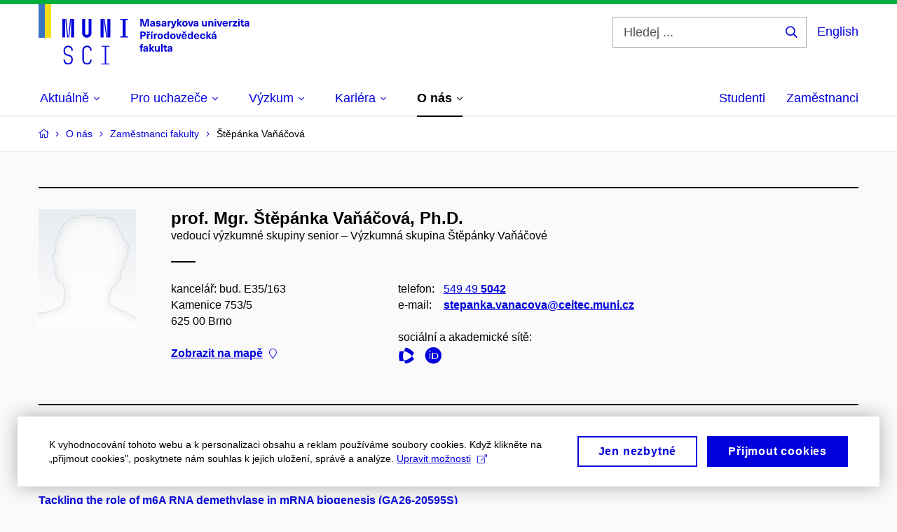

--- FILE ---
content_type: text/html; charset=utf-8
request_url: https://www.sci.muni.cz/o-nas/zamestnanci-fakulty/105562-stepanka-vanacova/projekty
body_size: 24267
content:


<!doctype html>
<!--[if lte IE 9]>    <html lang="cs" class="old-browser no-js no-touch"> <![endif]-->
<!--[if IE 9 ]>    <html lang="cs" class="ie9 no-js no-touch"> <![endif]-->
<!--[if (gt IE 9)|!(IE)]><!-->
<html class="no-js" lang="cs">
<!--<![endif]-->
<head>
    

<meta charset="utf-8" />
<meta name="viewport" content="width=device-width, initial-scale=1.0">

    <meta name="robots" content="index, follow">

<title>prof. Mgr. Štěpánka Vaňáčová, Ph.D. – Projekty | Přírodovědecká fakulta MUNI</title>

<meta name="twitter:site" content="@muni_cz">
<meta name="twitter:card" content="summary">

    <meta name="author" content="Masarykova univerzita" />
    <meta name="description" content="Přírodovědecká fakulta Masarykovy univerzity je jednou z deseti fakult Masarykovy univerzity. Zároveň je též jednou ze čtyř nejstarších fakult, jež vznikly při založení Masarykovy univerzity v roce 1919." />
    <meta name="twitter:title" content="prof. Mgr. Štěpánka Vaňáčová, Ph.D. – Projekty | Přírodovědecká fakulta MUNI" />
    <meta property="og:title" content="prof. Mgr. Štěpánka Vaňáčová, Ph.D. – Projekty | Přírodovědecká fakulta MUNI" />
    <meta name="twitter:description" content="Přírodovědecká fakulta Masarykovy univerzity je jednou z deseti fakult Masarykovy univerzity. Zároveň je též jednou ze čtyř nejstarších fakult, jež vznikly při založení Masarykovy univerzity v roce 1919." />
    <meta property="og:description" content="Přírodovědecká fakulta Masarykovy univerzity je jednou z deseti fakult Masarykovy univerzity. Zároveň je též jednou ze čtyř nejstarších fakult, jež vznikly při založení Masarykovy univerzity v roce 1919." />
    <meta property="og:image" content="https://cdn.muni.cz/media/3124870/logo_socialni_site.png?upscale=false&width=1200" />
    <meta name="twitter:image" content="https://cdn.muni.cz/media/3124870/logo_socialni_site.png?upscale=false&width=1200" />
    <meta property="og:url" content="https://www.sci.muni.cz/o-nas/zamestnanci-fakulty/105562-stepanka-vanacova/projekty" />
    <meta property="og:site_name" content="Přírodovědecká fakulta MUNI" />


            <link rel="stylesheet" type="text/css" href="https://cdn.muni.cz/css/MuniWeb/MuniWeb_PrirF/style.557c7cc8bb6d8a6ba11d.css" />
<script type="text/javascript" nonce="82679200-8bac-4af7-a1a3-7810e723ff4f">/*! For license information please see muniweb-critical.f2b8e652ef8f9f2a5db3.js.LICENSE.txt */
!function(){function e(n){return e="function"==typeof Symbol&&"symbol"==typeof Symbol.iterator?function(e){return typeof e}:function(e){return e&&"function"==typeof Symbol&&e.constructor===Symbol&&e!==Symbol.prototype?"symbol":typeof e},e(n)}!function(n,t){function o(n,t){return e(n)===t}function i(){return"function"!=typeof t.createElement?t.createElement(arguments[0]):u?t.createElementNS.call(t,"http://www.w3.org/2000/svg",arguments[0]):t.createElement.apply(t,arguments)}function a(){var e=t.body;return e||((e=i(u?"svg":"body")).fake=!0),e}var s=[],c=[],r={_version:"3.3.1",_config:{classPrefix:"",enableClasses:!0,enableJSClass:!0,usePrefixes:!0},_q:[],on:function(e,n){var t=this;setTimeout((function(){n(t[e])}),0)},addTest:function(e,n,t){c.push({name:e,fn:n,options:t})},addAsyncTest:function(e){c.push({name:null,fn:e})}},l=function(){};l.prototype=r,l=new l;var d=t.documentElement,u="svg"===d.nodeName.toLowerCase(),f=r._config.usePrefixes?" -webkit- -moz- -o- -ms- ".split(" "):["",""];r._prefixes=f;var m=r.testStyles=function(e,n,o,s){var c,r,l,u,f="modernizr",m=i("div"),p=a();if(parseInt(o,10))for(;o--;)(l=i("div")).id=s?s[o]:f+(o+1),m.appendChild(l);return(c=i("style")).type="text/css",c.id="s"+f,(p.fake?p:m).appendChild(c),p.appendChild(m),c.styleSheet?c.styleSheet.cssText=e:c.appendChild(t.createTextNode(e)),m.id=f,p.fake&&(p.style.background="",p.style.overflow="hidden",u=d.style.overflow,d.style.overflow="hidden",d.appendChild(p)),r=n(m,e),p.fake?(p.parentNode.removeChild(p),d.style.overflow=u,d.offsetHeight):m.parentNode.removeChild(m),!!r};l.addTest("touch",(function(){var e;if("ontouchstart"in n||n.DocumentTouch&&t instanceof DocumentTouch)e=!0;else{var o=["@media (",f.join("touch-enabled),("),"heartz",")","{#modernizr{top:9px;position:absolute}}"].join("");m(o,(function(n){e=9===n.offsetTop}))}return e})),function(){var e,n,t,i,a,r;for(var d in c)if(c.hasOwnProperty(d)){if(e=[],(n=c[d]).name&&(e.push(n.name.toLowerCase()),n.options&&n.options.aliases&&n.options.aliases.length))for(t=0;t<n.options.aliases.length;t++)e.push(n.options.aliases[t].toLowerCase());for(i=o(n.fn,"function")?n.fn():n.fn,a=0;a<e.length;a++)1===(r=e[a].split(".")).length?l[r[0]]=i:(!l[r[0]]||l[r[0]]instanceof Boolean||(l[r[0]]=new Boolean(l[r[0]])),l[r[0]][r[1]]=i),s.push((i?"":"no-")+r.join("-"))}}(),function(e){var n=d.className,t=l._config.classPrefix||"";if(u&&(n=n.baseVal),l._config.enableJSClass){var o=new RegExp("(^|\\s)"+t+"no-js(\\s|$)");n=n.replace(o,"$1"+t+"js$2")}l._config.enableClasses&&(n+=" "+t+e.join(" "+t),u?d.className.baseVal=n:d.className=n)}(s),delete r.addTest,delete r.addAsyncTest;for(var p=0;p<l._q.length;p++)l._q[p]();n.Modernizr=l}(window,document),(navigator.maxTouchPoints>0||navigator.msMaxTouchPoints>0)&&(document.documentElement.className=document.documentElement.className.replace("no-touch","touch"))}(),function(e){e.oneTimeEvent=function(e,n,t){(t=t||document).addEventListener(e,(function t(o){return document.removeEventListener(e,t),n(o)}),!1)},e.isDocumentReady=!1,document.addEventListener("DocumentReady",(function(){e.isDocumentReady=!0})),e.elementReady=function(n,t){e.isDocumentReady?e.oneTimeEvent("ElementsReady."+n,t):e.oneTimeEvent("DocumentReady",t)},e.elementsReady=function(e,n){var t=function(o){e(o),!1!==n&&document.removeEventListener("ElementsReady",t)};document.addEventListener("ElementsReady",t,!1)},e.documentReady=function(e){document.addEventListener("DocumentReady",e,!1)};var n={};e.dictionary=function(e,t){if(null==t)return n[e];n[e]=t};var t={};e.items=function(e,n){if(null==n)return t[e];t[e]=n}}(window.Page=window.Page||{}),window.addEventListener("mc-consent",(function(e){e.detail.includes("mc-analytics")&&window.clarity&&window.clarity("consent")}));</script>

        <script nonce="82679200-8bac-4af7-a1a3-7810e723ff4f" type="text/javascript">
            (function (c, l, a, r, i, t, y) {
                c[a] = c[a] || function () { (c[a].q = c[a].q || []).push(arguments) };
                t = l.createElement(r); t.async = 1; t.src = "https://www.clarity.ms/tag/" + i;
                y = l.getElementsByTagName(r)[0]; y.parentNode.insertBefore(t, y);
            })(window, document, "clarity", "script", "riu0p8r6tp");
        </script>
    

<script nonce="82679200-8bac-4af7-a1a3-7810e723ff4f" type="text/javascript" class="mc-analytics">
    var _paq = window._paq = window._paq || [];
    
        _paq.push(['disableCookies']);
        _paq.push(['trackPageView']);
    (function() {
    var u="//analytics-test.ics.muni.cz:3500";
    _paq.push(['setTrackerUrl', u+'matomo.php']);
    _paq.push(['setSiteId', '652']);
    var d=document, g=d.createElement('script'), s=d.getElementsByTagName('script')[0];
    g.type='text/javascript'; g.async=true; g.src=u+'matomo.js'; s.parentNode.insertBefore(g,s);
    })();
</script>        <script nonce="82679200-8bac-4af7-a1a3-7810e723ff4f" type="text/plain" class="mc-marketing">
            !function (f, b, e, v, n, t, s) {
                if (f.fbq) return; n = f.fbq = function () {
                    n.callMethod ?
                    n.callMethod.apply(n, arguments) : n.queue.push(arguments)
                }; if (!f._fbq) f._fbq = n;
                n.push = n; n.loaded = !0; n.version = '2.0'; n.queue = []; t = b.createElement(e); t.async = !0;
                t.src = v; s = b.getElementsByTagName(e)[0]; s.parentNode.insertBefore(t, s)
            }(window,
                document, 'script', 'https://connect.facebook.net/en_US/fbevents.js');
            fbq('init', '977355572668419');
            fbq('track', 'PageView');
        </script>





<link rel="shortcut icon" type="image/x-icon" href="https://cdn.muni.cz/Css/_Shared/Favicons/310000.ico" />

    <link rel="next" href="/o-nas/zamestnanci-fakulty/105562-stepanka-vanacova/projekty?page=2" />








    
</head>

<body>
            <p class="menu-accessibility">
            <a title="Přej&#237;t k obsahu (Kl&#225;vesov&#225; zkratka: Alt + 2)" accesskey="2" href="#main">
                Přej&#237;t k obsahu
            </a>
            <span class="hide">|</span>
            <a href="#menu-main">Přej&#237;t k hlavn&#237;mu menu</a>
                <span class="hide">|</span>
                <a href="#form-search">Přej&#237;t k vyhled&#225;v&#225;n&#237;</a>
        </p>

    
    


            <header class="header">
                <div class="header__wrap">
                    <div class="row-main">
                            <p class="header__logo header__logo--no-margin header__logo--no-margin--crop" role="banner">
                                        <a href="/" title="Homepage webu">
<svg width="301" height="86" viewBox="0 0 301 86"><rect x="0" y="0" width="9" height="48" style="fill:#3a75c3 !important"></rect>
<rect x="9" y="0" width="9" height="48" style="fill:#f9dd17 !important"></rect><path fill="#0000dc" d="M33.94,21l0,26.6l4.14,0l0,-26.6zm4.29,0l2.59,26.6l1.4,0l-2.58,-26.6zm6.73,0l-2.58,26.6l1.4,0l2.59,-26.6zm1.56,0l0,26.6l4.18,0l0,-26.6zm15.69,0l0,20.48c0,3.57,3.23,6.35,6.69,6.35c3.46,0,6.69,-2.78,6.69,-6.35l0,-20.48l-4.18,0l0,20.33c0,1.44,-1.29,2.47,-2.51,2.47c-1.22,0,-2.51,-1.03,-2.51,-2.47l0,-20.33zm26.26,0l0,26.6l4.18,0l0,-26.6zm4.33,0l3.95,26.6l1.45,0l-3.95,-26.6zm5.55,0l0,26.6l4.18,0l0,-26.6zm18.05,25.12l0,1.48l11.36,0l0,-1.48l-3.61,0l0,-23.64l3.61,0l0,-1.48l-11.36,0l0,1.48l3.57,0l0,23.64z"></path><path fill="#0000dc" d="M42.3,86.33c3.65,0,6.57,-2.59,6.57,-6.35l0,-1.63c0,-4.33,-3.64,-5.82,-6.15,-6.39c-2.32,-0.53,-4.94,-1.4,-4.94,-4.52l0,-1.78c0,-2.47,2.13,-4.41,4.52,-4.41c2.36,0,4.52,1.94,4.52,4.41l0,0.95l2.05,0l0,-0.99c0,-3.65,-2.92,-6.35,-6.57,-6.35c-3.65,0,-6.57,2.7,-6.57,6.35l0,1.82c0,4.45,3.76,5.85,6.08,6.39c2.43,0.53,5.01,1.4,5.01,4.56l0,1.55c0,2.47,-2.13,4.41,-4.48,4.41c-2.4,0,-4.56,-1.94,-4.56,-4.41l0,-0.87l-2.05,0l0,0.91c0,3.76,2.92,6.35,6.57,6.35zm26.87,0c3.64,0,6.57,-2.59,6.57,-6.35l0,-0.91l-2.05,0l0,0.87c0,2.47,-2.17,4.41,-4.52,4.41c-2.44,0,-4.53,-1.94,-4.53,-4.41l0,-14.28c0,-2.47,2.09,-4.41,4.53,-4.41c2.35,0,4.52,1.94,4.52,4.41l0,0.95l2.05,0l0,-0.99c0,-3.65,-2.93,-6.35,-6.57,-6.35c-3.61,0,-6.58,2.7,-6.58,6.35l0,14.36c0,3.76,2.97,6.35,6.58,6.35zm20.67,-1.56l0,1.33l11.32,0l0,-1.33l-4.63,0l0,-23.94l4.63,0l0,-1.33l-11.32,0l0,1.33l4.63,0l0,23.94z"></path><path fill="#0000dc" d="M157.53,31.69l0,-10.68l-3.54,0l-1.55,4.9c-0.4,1.29,-0.76,2.63,-1.04,3.93l-0.03,0c-0.29,-1.3,-0.65,-2.64,-1.06,-3.93l-1.54,-4.9l-3.54,0l0,10.68l2.11,0l0,-5.31c0,-1.34,-0.03,-2.67,-0.09,-4l0.03,0c0.35,1.3,0.74,2.63,1.15,3.92l1.69,5.39l2.52,0l1.7,-5.39c0.4,-1.29,0.79,-2.62,1.13,-3.92l0.03,0c-0.06,1.33,-0.09,2.66,-0.09,4l0,5.31zm5.23,-7.86c-2.17,0,-3.22,1.17,-3.29,2.62l2.03,0c0.03,-0.72,0.48,-1.15,1.26,-1.15c0.74,0,1.25,0.39,1.25,1.35l0,0.27c-0.48,0.03,-1.34,0.12,-1.91,0.21c-2.2,0.34,-2.95,1.18,-2.95,2.43c0,1.32,0.98,2.31,2.6,2.31c1.04,0,1.9,-0.39,2.47,-1.2l0.03,0c0,0.37,0.03,0.7,0.1,1.02l1.9,0c-0.14,-0.51,-0.22,-1.13,-0.22,-2.09l0,-2.76c0,-1.99,-1.11,-3.01,-3.27,-3.01zm1.25,4.65c0,0.69,-0.07,1.09,-0.44,1.45c-0.3,0.3,-0.76,0.44,-1.19,0.44c-0.74,0,-1.13,-0.39,-1.13,-0.96c0,-0.62,0.36,-0.9,1.23,-1.05c0.45,-0.08,1.08,-0.14,1.53,-0.17zm6.81,-4.65c-1.89,0,-3.15,0.97,-3.15,2.34c0,1.77,1.36,2.07,2.64,2.4c1.19,0.31,1.75,0.45,1.75,1.11c0,0.45,-0.37,0.73,-1.1,0.73c-0.87,0,-1.34,-0.43,-1.34,-1.2l-2.13,0c0,1.85,1.31,2.72,3.42,2.72c2.07,0,3.36,-0.96,3.36,-2.39c0,-1.86,-1.5,-2.2,-2.86,-2.56c-1.16,-0.3,-1.64,-0.44,-1.64,-0.98c0,-0.43,0.36,-0.7,1.04,-0.7c0.75,0,1.19,0.33,1.19,1.11l2.02,0c0,-1.7,-1.21,-2.58,-3.2,-2.58zm8.23,0c-2.17,0,-3.22,1.17,-3.3,2.62l2.04,0c0.03,-0.72,0.48,-1.15,1.26,-1.15c0.74,0,1.25,0.39,1.25,1.35l0,0.27c-0.48,0.03,-1.34,0.12,-1.91,0.21c-2.2,0.34,-2.95,1.18,-2.95,2.43c0,1.32,0.97,2.31,2.59,2.31c1.05,0,1.91,-0.39,2.48,-1.2l0.03,0c0,0.37,0.03,0.7,0.1,1.02l1.89,0c-0.13,-0.51,-0.21,-1.13,-0.21,-2.09l0,-2.76c0,-1.99,-1.11,-3.01,-3.27,-3.01zm1.25,4.65c0,0.69,-0.08,1.09,-0.44,1.45c-0.3,0.3,-0.76,0.44,-1.2,0.44c-0.73,0,-1.12,-0.39,-1.12,-0.96c0,-0.62,0.36,-0.9,1.23,-1.05c0.45,-0.08,1.08,-0.14,1.53,-0.17zm8.02,-4.53c-0.9,0,-1.57,0.37,-2.08,1.2l-0.03,0l0,-1.08l-1.93,0l0,7.62l2.1,0l0,-3.6c0,-1.5,0.68,-2.31,1.97,-2.31c0.21,0,0.43,0.03,0.66,0.07l0,-1.81c-0.2,-0.06,-0.48,-0.09,-0.69,-0.09zm8.48,0.12l-2.16,0l-0.83,2.55c-0.34,1.05,-0.62,2.13,-0.88,3.19l-0.03,0c-0.24,-1.06,-0.52,-2.14,-0.84,-3.19l-0.78,-2.55l-2.25,0l2.16,6.19c0.3,0.86,0.36,1.1,0.36,1.38c0,0.75,-0.55,1.24,-1.39,1.24c-0.32,0,-0.61,-0.05,-0.82,-0.13l0,1.68c0.32,0.08,0.72,0.12,1.1,0.12c1.9,0,2.86,-0.67,3.63,-2.82zm8.19,7.62l-3.21,-4.11l2.89,-3.51l-2.36,0l-2.47,3.07l-0.03,0l0,-6.13l-2.09,0l0,10.68l2.09,0l0,-3.57l0.03,0l2.55,3.57zm3.89,-7.86c-2.39,0,-3.9,1.57,-3.9,4.05c0,2.47,1.51,4.05,3.9,4.05c2.38,0,3.9,-1.58,3.9,-4.05c0,-2.48,-1.52,-4.05,-3.9,-4.05zm0,1.62c1.03,0,1.69,0.94,1.69,2.43c0,1.48,-0.66,2.43,-1.69,2.43c-1.04,0,-1.7,-0.95,-1.7,-2.43c0,-1.49,0.66,-2.43,1.7,-2.43zm9.52,6.24l2.57,-7.62l-2.19,0l-0.89,3c-0.31,1.08,-0.6,2.19,-0.84,3.3l-0.03,0c-0.24,-1.11,-0.52,-2.22,-0.84,-3.3l-0.88,-3l-2.19,0l2.56,7.62zm6.27,-7.86c-2.17,0,-3.22,1.17,-3.3,2.62l2.04,0c0.03,-0.72,0.48,-1.15,1.26,-1.15c0.74,0,1.25,0.39,1.25,1.35l0,0.27c-0.48,0.03,-1.34,0.12,-1.91,0.21c-2.2,0.34,-2.95,1.18,-2.95,2.43c0,1.32,0.97,2.31,2.59,2.31c1.05,0,1.91,-0.39,2.48,-1.2l0.03,0c0,0.37,0.03,0.7,0.1,1.02l1.89,0c-0.13,-0.51,-0.21,-1.13,-0.21,-2.09l0,-2.76c0,-1.99,-1.11,-3.01,-3.27,-3.01zm1.25,4.65c0,0.69,-0.08,1.09,-0.44,1.45c-0.3,0.3,-0.76,0.44,-1.2,0.44c-0.73,0,-1.12,-0.39,-1.12,-0.96c0,-0.62,0.36,-0.9,1.23,-1.05c0.45,-0.08,1.08,-0.14,1.53,-0.17zm10.15,3.39c0.98,0,1.74,-0.47,2.24,-1.14l0.03,0l0,0.96l1.96,0l0,-7.62l-2.1,0l0,4.08c0,1.38,-0.63,2.07,-1.5,2.07c-0.82,0,-1.33,-0.53,-1.33,-1.68l0,-4.47l-2.1,0l0,4.68c0,2.07,1.09,3.12,2.8,3.12zm10.5,-7.98c-0.97,0,-1.74,0.46,-2.23,1.14l-0.03,0l0,-0.96l-1.97,0l0,7.62l2.1,0l0,-4.08c0,-1.38,0.63,-2.07,1.5,-2.07c0.83,0,1.34,0.52,1.34,1.68l0,4.47l2.1,0l0,-4.68c0,-2.07,-1.1,-3.12,-2.81,-3.12zm6.87,-1.08l0,-1.8l-2.1,0l0,1.8zm0,8.88l0,-7.62l-2.1,0l0,7.62zm6.21,0l2.57,-7.62l-2.19,0l-0.89,3c-0.32,1.08,-0.6,2.19,-0.84,3.3l-0.03,0c-0.24,-1.11,-0.52,-2.22,-0.84,-3.3l-0.88,-3l-2.19,0l2.56,7.62zm6.69,-1.25c-0.9,0,-1.66,-0.55,-1.72,-2.13l5.47,0c0,-0.84,-0.07,-1.42,-0.24,-1.95c-0.48,-1.54,-1.77,-2.53,-3.52,-2.53c-2.39,0,-3.78,1.74,-3.78,3.99c0,2.43,1.39,4.11,3.79,4.11c2.03,0,3.35,-1.16,3.65,-2.55l-2.15,0c-0.1,0.61,-0.66,1.06,-1.5,1.06zm-0.01,-5.13c0.84,0,1.53,0.53,1.66,1.68l-3.33,0c0.17,-1.15,0.81,-1.68,1.67,-1.68zm9.36,-1.36c-0.9,0,-1.58,0.37,-2.09,1.2l-0.03,0l0,-1.08l-1.94,0l0,7.62l2.11,0l0,-3.6c0,-1.5,0.69,-2.31,1.98,-2.31c0.21,0,0.41,0.03,0.66,0.07l0,-1.81c-0.21,-0.06,-0.49,-0.09,-0.69,-0.09zm7.5,1.83l0,-1.71l-6.13,0l0,1.65l3.59,0l0,0.03l-3.73,4.23l0,1.71l6.41,0l0,-1.65l-3.88,0l0,-0.03zm3.69,-2.97l0,-1.8l-2.11,0l0,1.8zm0,8.88l0,-7.62l-2.11,0l0,7.62zm5.45,-1.58c-0.71,0,-0.99,-0.33,-0.99,-1.17l0,-3.31l1.46,0l0,-1.56l-1.46,0l0,-1.98l-2.09,0l0,1.98l-1.24,0l0,1.56l1.24,0l0,3.69c0,1.77,0.76,2.47,2.51,2.47c0.37,0,0.83,-0.06,1.12,-0.15l0,-1.6c-0.14,0.04,-0.35,0.07,-0.55,0.07zm4.92,-6.28c-2.17,0,-3.22,1.17,-3.3,2.62l2.05,0c0.02,-0.72,0.48,-1.15,1.25,-1.15c0.74,0,1.25,0.39,1.25,1.35l0,0.27c-0.48,0.03,-1.33,0.12,-1.9,0.21c-2.21,0.34,-2.96,1.18,-2.96,2.43c0,1.32,0.98,2.31,2.6,2.31c1.05,0,1.9,-0.39,2.47,-1.2l0.03,0c0,0.37,0.03,0.7,0.11,1.02l1.89,0c-0.14,-0.51,-0.22,-1.13,-0.22,-2.09l0,-2.76c0,-1.99,-1.1,-3.01,-3.27,-3.01zm1.25,4.65c0,0.69,-0.07,1.09,-0.44,1.45c-0.3,0.3,-0.76,0.44,-1.19,0.44c-0.74,0,-1.13,-0.39,-1.13,-0.96c0,-0.62,0.36,-0.9,1.23,-1.05c0.45,-0.08,1.08,-0.14,1.53,-0.17z"></path><path fill="#0000dc" d="M145.23,39.01l0,10.68l2.21,0l0,-3.78l1.82,0c2.6,0,3.92,-1.38,3.92,-3.45c0,-2.07,-1.32,-3.45,-3.92,-3.45zm2.21,1.83l1.53,0c1.39,0,1.96,0.61,1.96,1.62c0,1,-0.57,1.62,-1.96,1.62l-1.53,0zm10.34,0.36l1.72,-2.19l-1.93,0l-0.9,1.14l-0.91,-1.14l-1.92,0l1.71,2.19zm0.83,0.75c-0.9,0,-1.58,0.37,-2.08,1.2l-0.03,0l0,-1.08l-1.94,0l0,7.62l2.1,0l0,-3.6c0,-1.5,0.69,-2.31,1.98,-2.31c0.21,0,0.42,0.03,0.66,0.07l0,-1.81c-0.21,-0.06,-0.48,-0.09,-0.69,-0.09zm3.25,-0.75l2.1,-2.19l-2.59,0l-1.16,2.19zm0.68,8.49l0,-7.62l-2.1,0l0,7.62zm6.09,-7.74c-0.9,0,-1.58,0.37,-2.09,1.2l-0.03,0l0,-1.08l-1.93,0l0,7.62l2.1,0l0,-3.6c0,-1.5,0.69,-2.31,1.98,-2.31c0.21,0,0.42,0.03,0.66,0.07l0,-1.81c-0.21,-0.06,-0.48,-0.09,-0.69,-0.09zm5.05,-0.12c-2.38,0,-3.9,1.58,-3.9,4.05c0,2.47,1.52,4.05,3.9,4.05c2.39,0,3.9,-1.58,3.9,-4.05c0,-2.47,-1.51,-4.05,-3.9,-4.05zm0,1.62c1.04,0,1.7,0.94,1.7,2.43c0,1.48,-0.66,2.43,-1.7,2.43c-1.03,0,-1.69,-0.95,-1.69,-2.43c0,-1.49,0.66,-2.43,1.69,-2.43zm12.53,6.24l0,-10.68l-2.1,0l0,3.97l-0.03,0c-0.47,-0.71,-1.29,-1.1,-2.16,-1.1c-1.91,0,-3.14,1.57,-3.14,4c0,2.43,1.25,4,3.17,4c0.88,0,1.72,-0.42,2.19,-1.2l0.03,0l0,1.01zm-3.59,-6.21c0.95,0,1.59,0.88,1.59,2.4c0,1.51,-0.64,2.4,-1.59,2.4c-1,0,-1.65,-0.94,-1.65,-2.4c0,-1.46,0.65,-2.4,1.65,-2.4zm9.03,-1.65c-2.38,0,-3.9,1.58,-3.9,4.05c0,2.47,1.52,4.05,3.9,4.05c2.39,0,3.9,-1.58,3.9,-4.05c0,-2.47,-1.51,-4.05,-3.9,-4.05zm0,1.62c1.04,0,1.7,0.94,1.7,2.43c0,1.48,-0.66,2.43,-1.7,2.43c-1.03,0,-1.69,-0.95,-1.69,-2.43c0,-1.49,0.66,-2.43,1.69,-2.43zm9.53,6.24l2.56,-7.62l-2.19,0l-0.88,3c-0.32,1.08,-0.6,2.19,-0.84,3.3l-0.03,0c-0.24,-1.11,-0.53,-2.22,-0.84,-3.3l-0.89,-3l-2.19,0l2.57,7.62zm5.53,-8.49l2.24,0l1.71,-2.19l-1.92,0l-0.9,1.14l-0.92,-1.14l-1.92,0zm1.16,7.25c-0.9,0,-1.67,-0.56,-1.73,-2.14l5.48,0c0,-0.84,-0.08,-1.42,-0.24,-1.95c-0.48,-1.54,-1.77,-2.53,-3.53,-2.53c-2.38,0,-3.78,1.74,-3.78,3.99c0,2.43,1.4,4.11,3.8,4.11c2.02,0,3.34,-1.16,3.64,-2.55l-2.14,0c-0.11,0.61,-0.66,1.07,-1.5,1.07zm-0.02,-5.14c0.84,0,1.53,0.53,1.67,1.68l-3.33,0c0.16,-1.15,0.81,-1.68,1.66,-1.68zm12.39,6.38l0,-10.68l-2.1,0l0,3.97l-0.03,0c-0.46,-0.71,-1.29,-1.1,-2.16,-1.1c-1.9,0,-3.13,1.57,-3.13,4c0,2.43,1.24,4,3.16,4c0.89,0,1.73,-0.42,2.19,-1.2l0.03,0l0,1.01zm-3.58,-6.21c0.94,0,1.59,0.88,1.59,2.4c0,1.51,-0.65,2.4,-1.59,2.4c-1.01,0,-1.65,-0.94,-1.65,-2.4c0,-1.46,0.64,-2.4,1.65,-2.4zm8.92,4.97c-0.9,0,-1.66,-0.56,-1.72,-2.14l5.47,0c0,-0.84,-0.07,-1.42,-0.24,-1.95c-0.48,-1.54,-1.77,-2.53,-3.52,-2.53c-2.39,0,-3.78,1.74,-3.78,3.99c0,2.43,1.39,4.11,3.79,4.11c2.03,0,3.35,-1.16,3.65,-2.55l-2.15,0c-0.1,0.61,-0.66,1.07,-1.5,1.07zm-0.01,-5.14c0.84,0,1.53,0.53,1.66,1.68l-3.33,0c0.17,-1.15,0.81,-1.68,1.67,-1.68zm8.8,-1.48c-2.32,0,-3.84,1.59,-3.84,4.05c0,2.46,1.52,4.05,3.84,4.05c2.06,0,3.44,-1.29,3.6,-3.23l-2.2,0c-0.06,1,-0.6,1.61,-1.41,1.61c-1.02,0,-1.64,-0.93,-1.64,-2.43c0,-1.5,0.62,-2.43,1.64,-2.43c0.81,0,1.35,0.55,1.42,1.46l2.19,0c-0.16,-1.79,-1.54,-3.08,-3.6,-3.08zm12.36,7.86l-3.21,-4.11l2.9,-3.51l-2.37,0l-2.46,3.07l-0.03,0l0,-6.13l-2.1,0l0,10.68l2.1,0l0,-3.57l0.03,0l2.55,3.57zm3.95,-8.49l2.1,-2.19l-2.6,0l-1.15,2.19zm-0.29,0.63c-2.17,0,-3.22,1.17,-3.3,2.62l2.04,0c0.03,-0.72,0.48,-1.15,1.26,-1.15c0.74,0,1.25,0.39,1.25,1.35l0,0.27c-0.48,0.03,-1.34,0.12,-1.91,0.21c-2.2,0.34,-2.95,1.18,-2.95,2.43c0,1.32,0.97,2.31,2.6,2.31c1.04,0,1.9,-0.39,2.47,-1.2l0.03,0c0,0.37,0.03,0.71,0.1,1.02l1.9,0c-0.14,-0.51,-0.22,-1.13,-0.22,-2.09l0,-2.76c0,-1.99,-1.11,-3.01,-3.27,-3.01zm1.25,4.65c0,0.69,-0.08,1.09,-0.44,1.45c-0.3,0.3,-0.76,0.44,-1.2,0.44c-0.73,0,-1.12,-0.39,-1.12,-0.96c0,-0.62,0.36,-0.9,1.23,-1.05c0.45,-0.08,1.08,-0.14,1.53,-0.16z"></path><path fill="#0000dc" d="M148.59,58.45c0.13,0,0.29,0.01,0.38,0.04l0,-1.48c-0.26,-0.06,-0.68,-0.12,-1.04,-0.12c-1.64,0,-2.52,0.82,-2.52,2.49l0,0.69l-1.26,0l0,1.56l1.26,0l0,6.06l2.07,0l0,-6.06l1.44,0l0,-1.56l-1.44,0l0,-0.44c0,-0.86,0.37,-1.18,1.11,-1.18zm4.32,1.38c-2.17,0,-3.22,1.17,-3.3,2.62l2.04,0c0.03,-0.72,0.48,-1.15,1.26,-1.15c0.74,0,1.25,0.39,1.25,1.35l0,0.27c-0.48,0.03,-1.34,0.12,-1.91,0.21c-2.21,0.34,-2.96,1.18,-2.96,2.43c0,1.32,0.98,2.31,2.6,2.31c1.05,0,1.9,-0.39,2.48,-1.2l0.03,0c0,0.38,0.03,0.71,0.1,1.02l1.89,0c-0.14,-0.51,-0.21,-1.13,-0.21,-2.08l0,-2.77c0,-1.99,-1.11,-3.01,-3.27,-3.01zm1.25,4.65c0,0.69,-0.08,1.1,-0.44,1.46c-0.3,0.29,-0.76,0.43,-1.2,0.43c-0.74,0,-1.12,-0.39,-1.12,-0.96c0,-0.61,0.35,-0.9,1.23,-1.05c0.44,-0.08,1.08,-0.14,1.53,-0.17zm11.25,3.21l-3.21,-4.11l2.89,-3.51l-2.37,0l-2.46,3.07l-0.03,0l0,-6.13l-2.1,0l0,10.68l2.1,0l0,-3.57l0.03,0l2.55,3.57zm3.37,0.18c0.98,0,1.74,-0.46,2.24,-1.14l0.03,0l0,0.96l1.96,0l0,-7.62l-2.1,0l0,4.08c0,1.38,-0.63,2.07,-1.5,2.07c-0.82,0,-1.33,-0.53,-1.33,-1.68l0,-4.47l-2.1,0l0,4.68c0,2.07,1.09,3.12,2.8,3.12zm8.37,-0.18l0,-10.68l-2.1,0l0,10.68zm5.46,-1.58c-0.72,0,-0.99,-0.33,-0.99,-1.17l0,-3.31l1.46,0l0,-1.56l-1.46,0l0,-1.98l-2.1,0l0,1.98l-1.23,0l0,1.56l1.23,0l0,3.69c0,1.77,0.77,2.48,2.52,2.48c0.36,0,0.83,-0.07,1.11,-0.16l0,-1.6c-0.13,0.04,-0.34,0.07,-0.54,0.07zm4.92,-6.28c-2.17,0,-3.22,1.17,-3.3,2.62l2.04,0c0.03,-0.72,0.48,-1.15,1.26,-1.15c0.74,0,1.25,0.39,1.25,1.35l0,0.27c-0.48,0.03,-1.34,0.12,-1.91,0.21c-2.21,0.34,-2.96,1.18,-2.96,2.43c0,1.32,0.98,2.31,2.6,2.31c1.05,0,1.9,-0.39,2.48,-1.2l0.03,0c0,0.38,0.03,0.71,0.1,1.02l1.89,0c-0.13,-0.51,-0.21,-1.13,-0.21,-2.08l0,-2.77c0,-1.99,-1.11,-3.01,-3.27,-3.01zm1.25,4.65c0,0.69,-0.08,1.1,-0.44,1.46c-0.3,0.29,-0.76,0.43,-1.2,0.43c-0.73,0,-1.12,-0.39,-1.12,-0.96c0,-0.61,0.36,-0.9,1.23,-1.05c0.44,-0.08,1.08,-0.14,1.53,-0.17z"></path><desc>Masarykova univerzita Přírodovědecká fakulta</desc></svg>        </a>

                            </p>

                    <div class="header__side">
                        

                            <form id="form-search" action="/vyhledavani" class="header__search" role="search">
                                <fieldset>
                                    <p>
                                        <label for="search" class="header__search__label icon icon-search"><span class="vhide">Hledej ...</span></label>
                                        <span class="inp-fix inp-icon inp-icon--after">
                                            <input type="text" name="q" id="search" class="inp-text" placeholder="Hledej ..." data-hj-masked maxlength="200">
                                            <button type="submit" class="btn-icon icon icon-search">
                                                <span class="vhide">Hledej ...</span>
                                            </button>
                                        </span>
                                    </p>
                                </fieldset>
                            </form>
                        
    <div class="menu-lang">
        <p class="menu-lang__selected">
                <a href="/en/about-us/faculty-staff/105562-stepanka-vanacova/projekty"
                   rel="alternate"
                   hreflang="en"
                   lang="en"
                   class="menu-lang__selected__link">
                    English
                </a>
        </p>
    </div>

                        
                        <!-- placeholder pro externí přihlášení (desktop) -->
                        <div class="user-menu-ext-std" style="display:none;"></div>                        


                        <nav class="menu-mobile" role="navigation">
                            <ul class="menu-mobile__list">
                                    <li class="menu-mobile__item">
                                        <a href="#" class="menu-mobile__link menu-mobile__link--search" aria-hidden="true">
                                            <span class="icon icon-search"></span>
                                        </a>
                                    </li>

                                
    <li class="menu-mobile__item">
            <div class="menu-lang">
                <p class="menu-lang__selected">
                        <a href="/en/about-us/faculty-staff/105562-stepanka-vanacova/projekty"
                           rel="alternate"
                           hreflang="en"
                           lang="en"
                           class="menu-mobile__link menu-mobile__link--lang">
                            EN
                        </a>
                </p>
            </div>
    </li>

                                
                                <li class="user-menu-ext-mobile" style="display:none;"></li>



                                    <li class="menu-mobile__item">
                                        <a href="#" class="menu-mobile__link menu-mobile__link--burger">
                                            <span class="menu-mobile__burger"><span></span></span>
                                        </a>
                                    </li>
                            </ul>
                        </nav>

                    </div>

                            <nav id="menu-main" class="menu-primary" role="navigation">
                                <div class="menu-primary__holder">
                                    <div class="menu-primary__wrap">

    <ul class="menu-primary__list">
                    <li class="menu-primary__item with-submenu">
                        <span class="menu-primary__links">
                            <a href="/" class="menu-primary__link" >
 <span class="menu-primary__inner">Aktuálně</span> 
                                    <span class="icon icon-angle-down"></span>
                            </a>
                                <a href="#" class="menu-primary__toggle icon icon-angle-down" aria-hidden="true"></a>
                        </span>
                            <div class="menu-submenu">
                                    <ul class="menu-submenu__list">
                    <li class="menu-submenu__item ">
                        <span class="">
                            <a href="/clanky" class="menu-submenu__link" >
Aktuality
                            </a>
                        </span>
                    </li>
                    <li class="menu-submenu__item ">
                        <span class="">
                            <a href="/kalendar-akci" class="menu-submenu__link" >
Kalendář akcí
                            </a>
                        </span>
                    </li>
                    <li class="menu-submenu__item ">
                        <span class="">
                            <a href="/mendel-200" class="menu-submenu__link" >
Mendel 200
                            </a>
                        </span>
                    </li>
                    <li class="menu-submenu__item ">
                        <span class="">
                            <a href="/newslettery" class="menu-submenu__link" >
Newslettery
                            </a>
                        </span>
                    </li>
                    <li class="menu-submenu__item ">
                        <span class="">
                            <a href="/napsali-o-nas" class="menu-submenu__link" >
Napsali o nás
                            </a>
                        </span>
                    </li>
                    <li class="menu-submenu__item ">
                        <span class="">
                            <a href="/pro-media" class="menu-submenu__link" >
Pro média
                            </a>
                        </span>
                    </li>
    </ul>

                            </div>
                    </li>
                    <li class="menu-primary__item with-submenu">
                        <span class="menu-primary__links">
                            <a href="/pro-uchazece" class="menu-primary__link" >
 <span class="menu-primary__inner">Pro uchazeče</span> 
                                    <span class="icon icon-angle-down"></span>
                            </a>
                                <a href="#" class="menu-primary__toggle icon icon-angle-down" aria-hidden="true"></a>
                        </span>
                            <div class="menu-submenu">
                                    <ul class="menu-submenu__list">
                    <li class="menu-submenu__item ">
                        <span class="">
                            <a href="/pro-uchazece/bakalarske-studium" class="menu-submenu__link" >
Bakalářské studium
                            </a>
                        </span>
                    </li>
                    <li class="menu-submenu__item ">
                        <span class="">
                            <a href="/pro-uchazece/navazujici-magisterske-studium" class="menu-submenu__link" >
Navazující magisterské studium
                            </a>
                        </span>
                    </li>
                    <li class="menu-submenu__item ">
                        <span class="">
                            <a href="/international/study-in-english" class="menu-submenu__link" >
Studium v angličtině
                            </a>
                        </span>
                    </li>
                    <li class="menu-submenu__item ">
                        <span class="">
                            <a href="/pro-uchazece/doktorske-studium" class="menu-submenu__link" >
Doktorské studium
                            </a>
                        </span>
                    </li>
                    <li class="menu-submenu__item ">
                        <span class="">
                            <a href="/pro-uchazece/httpumbracoscimunicz-student-rigorozni-rizeni" class="menu-submenu__link" >
Rigorózní řízení
                            </a>
                        </span>
                    </li>
                    <li class="menu-submenu__item ">
                        <span class="">
                            <a href="/pro-uchazece/celozivotni-vzdelavani" class="menu-submenu__link" >
Celoživotní vzdělávání
                            </a>
                        </span>
                    </li>
                    <li class="menu-submenu__item ">
                        <span class="">
                            <a href="https://prostredoskolaky.muni.cz/" class="menu-submenu__link"  target="_blank" rel="noopener">
Akce MU pro středoškoláky
                            </a>
                        </span>
                    </li>
                    <li class="menu-submenu__item ">
                        <span class="">
                            <a href="/pro-uchazece/dulezite-informace-pro-uchazece" class="menu-submenu__link" >
Důležité informace pro uchazeče
                            </a>
                        </span>
                    </li>
    </ul>

                            </div>
                    </li>
                    <li class="menu-primary__item with-submenu">
                        <span class="menu-primary__links">
                            <a href="/vyzkum" class="menu-primary__link" >
 <span class="menu-primary__inner">Výzkum</span> 
                                    <span class="icon icon-angle-down"></span>
                            </a>
                                <a href="#" class="menu-primary__toggle icon icon-angle-down" aria-hidden="true"></a>
                        </span>
                            <div class="menu-submenu">
                                    <ul class="menu-submenu__list">
                    <li class="menu-submenu__item ">
                        <span class="">
                            <a href="/vyzkum" class="menu-submenu__link" >
Výzkum na fakultě
                            </a>
                        </span>
                    </li>
                    <li class="menu-submenu__item ">
                        <span class="">
                            <a href="/vyzkum/publikace/graficky-prehled" class="menu-submenu__link" >
Publikace
                            </a>
                        </span>
                    </li>
                    <li class="menu-submenu__item ">
                        <span class="">
                            <a href="/vyzkum/habilitacni-a-jmenovaci-rizeni" class="menu-submenu__link" >
Habilitační a jmenovací řízení
                            </a>
                        </span>
                    </li>
                    <li class="menu-submenu__item ">
                        <span class="">
                            <a href="/test/opp" class="menu-submenu__link" >
Projektová podpora
                            </a>
                        </span>
                    </li>
                    <li class="menu-submenu__item ">
                        <span class="">
                            <a href="/vyzkum/resene-projekty" class="menu-submenu__link" >
Řešené projekty
                            </a>
                        </span>
                    </li>
                    <li class="menu-submenu__item ">
                        <span class="">
                            <a href="https://www.muni.cz/vyzkum/projekty-velkych-vyzkumnych-infrastruktur" class="menu-submenu__link"  target="_blank" rel="noopener">
Projekty velkých výzkumných infrastruktur
                            </a>
                        </span>
                    </li>
                    <li class="menu-submenu__item ">
                        <span class="">
                            <a href="/vyzkum/postdoc" class="menu-submenu__link" >
PostDoc
                            </a>
                        </span>
                    </li>
                    <li class="menu-submenu__item ">
                        <span class="">
                            <a href="https://knihovna.sci.muni.cz/podpora-studia-a-vedy/open-science" class="menu-submenu__link"  target="_blank" rel="noopener">
Open Science
                            </a>
                        </span>
                    </li>
    </ul>

                            </div>
                    </li>
                    <li class="menu-primary__item with-submenu">
                        <span class="menu-primary__links">
                            <a href="/kariera-na-prf-mu" class="menu-primary__link" >
 <span class="menu-primary__inner">Kariéra</span> 
                                    <span class="icon icon-angle-down"></span>
                            </a>
                                <a href="#" class="menu-primary__toggle icon icon-angle-down" aria-hidden="true"></a>
                        </span>
                            <div class="menu-submenu">
                                    <ul class="menu-submenu__list">
                    <li class="menu-submenu__item ">
                        <span class="">
                            <a href="/kariera-na-prf-mu" class="menu-submenu__link" >
Kariéra na SCI MUNI
                            </a>
                        </span>
                    </li>
                    <li class="menu-submenu__item ">
                        <span class="">
                            <a href="/kariera-na-prf-mu/volna-mista-na-prf-mu" class="menu-submenu__link" >
Volná místa
                            </a>
                        </span>
                    </li>
                    <li class="menu-submenu__item ">
                        <span class="">
                            <a href="/kariera-na-prf-mu/vyberove-rizeni-na-prf-mu" class="menu-submenu__link" >
Průvodce výběrovým řízením
                            </a>
                        </span>
                    </li>
                    <li class="menu-submenu__item ">
                        <span class="">
                            <a href="/kariera-na-prf-mu/rozvoj-kariery-pracovni-pozice-karierni-cesty" class="menu-submenu__link" >
Rozvoj kariéry
                            </a>
                        </span>
                    </li>
                    <li class="menu-submenu__item ">
                        <span class="">
                            <a href="/kariera-na-prf-mu/prf-jako-zamestnavatel" class="menu-submenu__link" >
O&#160;fakultě
                            </a>
                        </span>
                    </li>
                    <li class="menu-submenu__item ">
                        <span class="">
                            <a href="/kariera-na-prf-mu/hrs4r" class="menu-submenu__link" >
HR strategie
                            </a>
                        </span>
                    </li>
                    <li class="menu-submenu__item ">
                        <span class="">
                            <a href="/kariera-na-prf-mu/personalni-oddeleni" class="menu-submenu__link" >
Personální oddělení
                            </a>
                        </span>
                    </li>
                    <li class="menu-submenu__item ">
                        <span class="">
                            <a href="/kariera-na-prf-mu/etika-na-pracovisti" class="menu-submenu__link" >
Etika v&#160;pracovním prostředí
                            </a>
                        </span>
                    </li>
                    <li class="menu-submenu__item ">
                        <span class="">
                            <a href="/kariera-na-prf-mu/uspechy-nasich-kolegyn-a-kolegu" class="menu-submenu__link" >
Naše úspěchy
                            </a>
                        </span>
                    </li>
                    <li class="menu-submenu__item ">
                        <span class="">
                            <a href="/kariera-na-prf-mu/zeny-ve-vede-zeny-na-prirodovedecke-fakulte-mu" class="menu-submenu__link" >
Ženy ve vědě
                            </a>
                        </span>
                    </li>
    </ul>

                            </div>
                    </li>
                    <li class="menu-primary__item with-submenu">
                        <span class="menu-primary__links">
                            <a href="/o-nas" class="menu-primary__link is-active" >
 <span class="menu-primary__inner">O nás</span> 
                                    <span class="icon icon-angle-down"></span>
                            </a>
                                <a href="#" class="menu-primary__toggle icon icon-angle-down" aria-hidden="true"></a>
                        </span>
                            <div class="menu-submenu">
                                    <ul class="menu-submenu__list">
                    <li class="menu-submenu__item ">
                        <span class="">
                            <a href="/o-nas" class="menu-submenu__link" >
O nás
                            </a>
                        </span>
                    </li>
                    <li class="menu-submenu__item ">
                        <span class="">
                            <a href="/o-nas/historie-fakulty" class="menu-submenu__link" >
Historie
                            </a>
                        </span>
                    </li>
                    <li class="menu-submenu__item ">
                        <span class="">
                            <a href="/o-nas/organizacni-struktura" class="menu-submenu__link" >
Organizační struktura
                            </a>
                        </span>
                    </li>
                    <li class="menu-submenu__item ">
                        <span class="">
                            <a href="/o-nas/zamestnanci-fakulty" class="menu-submenu__link is-active" >
Zaměstnanci fakulty
                            </a>
                        </span>
                    </li>
                    <li class="menu-submenu__item ">
                        <span class="">
                            <a href="/o-nas/hr-excellence-in-research" class="menu-submenu__link" >
HR Award
                            </a>
                        </span>
                    </li>
                    <li class="menu-submenu__item ">
                        <span class="">
                            <a href="https://is.muni.cz/obchod/fakulta/sci" class="menu-submenu__link"  target="_blank" rel="noopener">
Konference a kurzy
                            </a>
                        </span>
                    </li>
                    <li class="menu-submenu__item ">
                        <span class="">
                            <a href="/o-nas/kde-nas-najdete" class="menu-submenu__link" >
Kde nás najdete
                            </a>
                        </span>
                    </li>
                    <li class="menu-submenu__item ">
                        <span class="">
                            <a href="/o-nas/uredni-deska" class="menu-submenu__link" >
Úřední deska
                            </a>
                        </span>
                    </li>
    </ul>

                            </div>
                    </li>
    </ul>







<ul class="menu-header-secondary">
            <li class="menu-header-secondary__item">
                <a href="/student" class="menu-header-secondary__link ">
                    Studenti
                </a>
            </li>
            <li class="menu-header-secondary__item">
                <a href="https://portal.muni.cz/sci" class="menu-header-secondary__link " target="_blank" rel="noopener">
                    Zaměstnanci
                </a>
            </li>

    
</ul>                                    </div>
                                   
                                        <a href="#" class="menu-primary__title">
                                            <span></span>
                                            &nbsp;
                                        </a>
                                    
                                    <div class="menu-primary__main-toggle" aria-hidden="true"></div>
                                </div>
                            </nav>
                    </div>
                </div>
                





            </header>


    <main id="main" class="main">


<nav class="menu-breadcrumb" role="navigation">
    <div class="row-main">
        <strong class="vhide">Zde se nacházíte:</strong>
        <ol class="menu-breadcrumb__list" vocab="http://schema.org/" typeof="BreadcrumbList">
            <li class="menu-breadcrumb__item menu-breadcrumb__item--home" property="itemListElement" typeof="ListItem">
                <a class="menu-breadcrumb__link" property="item" typeof="WebPage" href="/">
                    <span property="name">Aktu&#225;lně</span></a>
                <span class="icon icon-angle-right"></span>
                <meta property="position" content="1">
            </li>

                <li class="menu-breadcrumb__item menu-breadcrumb__item--mobile">
                    <span class="icon icon-ellipsis-h"></span>
                    <span class="icon icon-angle-right"></span>
                </li>

                <li class="menu-breadcrumb__item menu-breadcrumb__item--mobile-hidden" property="itemListElement" typeof="ListItem">
                            <a href="/o-nas" class="menu-breadcrumb__link" property="item" typeof="WebPage">
            <span property="name" category="">O nás</span></a>

                            
                        <span class="icon icon-angle-right"></span>
                    <meta property="position" content="2">
                </li>
                <li class="menu-breadcrumb__item" property="itemListElement" typeof="ListItem">
                            <a href="/o-nas/zamestnanci-fakulty" class="menu-breadcrumb__link" property="item" typeof="WebPage">
            <span property="name" category="">Zaměstnanci fakulty</span></a>

                            
                        <span class="icon icon-angle-right"></span>
                    <meta property="position" content="3">
                </li>
                <li class="menu-breadcrumb__item">
                             <span property="name">Štěpánka Vaňáčová</span>

                            
                    <meta content="4">
                </li>
        </ol>
    </div>
</nav>




        
            <div class="row-main ">
                        

<article class="box-vcard box-vcard--big">
    <div class="box-vcard__inner">
            <p class="box-vcard__img">
                <img src="https://cdn.muni.cz/w3mu-media/person/105562?rnd=1316815435800000000&mode=crop&center=0.47,0.5&upscale=false&width=210&height=270" alt="" style="width: 139px; height: 169px">
            </p>
        <div class="box-vcard__content">
            <h1 class="box-vcard__name">prof. Mgr. Štěpánka Vaňáčová, Ph.D.</h1>

                <p class="box-vcard__position">
                    vedoucí výzkumné skupiny senior  &ndash; Výzkumná skupina Štěpánky Vaňáčové
                </p>
                                        <hr />

                <div class="grid">
                    <div class="grid__cell size--m--4-12 ">
                                                        <p>
kancelář: bud. E35/163                                        <br />
Kamenice 753/5                                        <br />
625 00 Brno                                        <br />
                                </p>
                                <p>
                                    <a href="/o-nas/kde-nas-najdete/kancelar-38353" class="bold link-icon link-icon--after">Zobrazit na mapě<span class="icon icon-map-marker"></span></a>
                                </p>
                    </div>
                    <div class="grid__cell size--m--8-12">

                <table class="table-vcard">
                    <colgroup>
                        <col style="width: 55px">
                        <col>
                    </colgroup>
                    <tbody>
                                                    <tr>
                                <th>telefon:</th>
                                <td>
                                    <span class="thin">
                                        <a href="tel:+420549495042">549&nbsp;49&nbsp;<strong>5042</strong></a>
                                    </span>
                                </td>
                            </tr>
                                                    <tr>
                                <th colspan="1">e&#8209;mail:</th>
                                <td>
<noscript class="a-obf nowrap"><img src="/a.aspx?a=c3RlcGFua2EudmFuYWNvdmFAY2VpdGVjLm11bmkuY3o="/></noscript>                                </td>
                            </tr>
                        
                    </tbody>
                </table>

                <table class="table-vcard">
                    <tbody>
                        <tr>
                            <th>
                                soci&#225;ln&#237; a akademick&#233; s&#237;tě:
                            </th>
                        </tr>
                        <tr>
                            <td class="u-pl-0">
                                        <a href="https://www.webofscience.com/wos/author/rid/D-6858-2012" target="_blank" rel="noopener" title="ResearcherId"><span class="big u-pr-10 icon icon-icon-ai icon-ai-clarivate"></span></a>
                                        <a href="https://orcid.org/0000-0001-8807-0684" target="_blank" rel="noopener" title="ORCID"><span class="big u-pr-10 icon icon-icon-ai icon-ai-orcid"></span></a>
                            </td>
                        </tr>
                    </tbody>
                </table>

            </div></div>


        </div>
    </div>

</article>
<div class="ajax-form-container" id="ajax-form-containertabs">        <div class="box-tabs">
<form action="/o-nas/zamestnanci-fakulty/105562-stepanka-vanacova/projekty" class="ajax-form" data-ajax-parts="[&quot;tabs&quot;]" data-ajax-remove-query="[&quot;tab&quot;,&quot;page&quot;,&quot;type&quot;]" data-id="ajax-form-containertabs" enctype="multipart/form-data" id="tabs-menu" method="post">                <ul class="box-tabs__menu">
    <li class="box-tabs__menu__item">
            <a href="/o-nas/zamestnanci-fakulty/105562-stepanka-vanacova"
               data-post-ajax
               class="box-tabs__menu__link js-tab-links">

                Z&#225;kladn&#237; &#250;daje
            </a>
    </li>
    <li class="box-tabs__menu__item">
            <a class="box-tabs__menu__link is-disabled">
                Životopis
            </a>
    </li>
    <li class="box-tabs__menu__item">
            <a href="/o-nas/zamestnanci-fakulty/105562-stepanka-vanacova/skolitel"
               data-post-ajax
               class="box-tabs__menu__link js-tab-links">

                Školitel
            </a>
    </li>
    <li class="box-tabs__menu__item">
            <a class="box-tabs__menu__link is-disabled">
                Kvalifikace
            </a>
    </li>
    <li class="box-tabs__menu__item">
            <a href="/o-nas/zamestnanci-fakulty/105562-stepanka-vanacova/publikace"
               data-post-ajax
               class="box-tabs__menu__link js-tab-links">

                Publikace
            </a>
    </li>
    <li class="box-tabs__menu__item">
            <a href="#tab-projekty"
               
               class="box-tabs__menu__link is-active js-tab-links">

                Projekty
            </a>
    </li>
    <li class="box-tabs__menu__item">
            <a href="/o-nas/zamestnanci-fakulty/105562-stepanka-vanacova/vyuka"
               data-post-ajax
               class="box-tabs__menu__link js-tab-links">

                V&#253;uka
            </a>
    </li>
                </ul>
<input name='ufprt' type='hidden' value='NBFbLiOx8RKUHqIFRLQmXZUkeKHbbL/[base64]/FVsaqcOyKlWrKiRLCraYEV6/JV9BWnGoV55h+aepyO6Aayh7hM9cen22Amsq543jxdLbEVS8q9ioei9+3jd1ChGWH2IhzCLRqdq1ZcbPos84yyJg1xBqoAlgVyrlWaUF7uDhqn72i6IpfCCflTCwsY63HZqORPpG31sSWbVGHVQnPw/TJviK0yv+4lfHiMM/FGw7Jr3lo801thC3ugf1moevHHo0dAhAPbrrAccy0Cp45N6EgHJeul2u6jUEgaDhAkT4e5UTbxbrTnzf3DNnW+KJ+chxObI6TImrtTJNEkP9L5RbTDRzu0r/8iY+WAZ9sfSkIVpfA9nwY9JI1OyqNrZ184z+tZWbJgIG3vDDNEoYZJGjeSDEG8iLryJTW3r5H5SSAGYGJjzbekgU9bZC1G8VpvEPhDKR8NMDOrb2PFJFV9RAHjUeShwzO122zX2WkRZeDxEgdoKYhj4XH1Uz17dtitOOwM+DYlUgyUaM1vPBohLTB/MZxm6WVepDRpOPw5qQsWLC4FkLMXKhoDXVCYHTa+Q9IY9c4mp2z/[base64]/bAqUAQwmmvymKAaq0Hp7b3OFlAMeeWb5LSmDWQV5P4KH3rGCFH8p' /></form>                <div class="box-tabs__fragment" id="tab-">

            <a href="/o-nas/zamestnanci-fakulty/105562-stepanka-vanacova"
               data-post-ajax=tabs-menu
               class="box-tabs__responsive-link">

                <span class="box-tabs__responsive-link__name">Z&#225;kladn&#237; &#250;daje</span>
                <span class="icon icon-angle-down"></span>
            </a>

    </div>
    <div class="box-tabs__fragment" id="tab-zivotopis">

            <a class="box-tabs__responsive-link is-disabled">
                <span class="box-tabs__responsive-link__name">Životopis</span>
                <span class="icon icon-angle-down"></span>
            </a>

    </div>
    <div class="box-tabs__fragment" id="tab-skolitel">

            <a href="/o-nas/zamestnanci-fakulty/105562-stepanka-vanacova/skolitel"
               data-post-ajax=tabs-menu
               class="box-tabs__responsive-link">

                <span class="box-tabs__responsive-link__name">Školitel</span>
                <span class="icon icon-angle-down"></span>
            </a>

    </div>
    <div class="box-tabs__fragment" id="tab-kvalifikace">

            <a class="box-tabs__responsive-link is-disabled">
                <span class="box-tabs__responsive-link__name">Kvalifikace</span>
                <span class="icon icon-angle-down"></span>
            </a>

    </div>
    <div class="box-tabs__fragment" id="tab-publikace">

            <a href="/o-nas/zamestnanci-fakulty/105562-stepanka-vanacova/publikace"
               data-post-ajax=tabs-menu
               class="box-tabs__responsive-link">

                <span class="box-tabs__responsive-link__name">Publikace</span>
                <span class="icon icon-angle-down"></span>
            </a>

    </div>
    <div class="box-tabs__fragment is-active" id="tab-projekty">

            <a href="#tab-projekty"
               
               class="box-tabs__responsive-link is-active">

                <span class="box-tabs__responsive-link__name">Projekty</span>
                <span class="icon icon-angle-down"></span>
            </a>

            <div class="box-tabs__content">
                <div class="ajax-form-container" id="ajax-form-container1">

<div class="">
    <div class="crossroad-links crossroad-links--type-4 u-mb-0">
        <ul class="crossroad-links__list u-mb-0">


<li class="crossroad-links__item">
    <h2 class="crossroad-links__subtitle"><a href="/vyzkum/resene-projekty/75380" >
Tackling the role of m6A RNA demethylase in mRNA biogenesis (GA26-20595S)
        </a></h2>
    <div class="crossroad-links__desc">
        <table class="table-vcard">
            <colgroup>
                <col style="width: 160px">
                <col>
            </colgroup>
            <tbody>
                    <tr>
                        <th>
                            Řešitel na MU:
                        </th>
                        <td>
<a class="thin" href="/o-nas/zamestnanci-fakulty/105562-stepanka-vanacova">prof. Mgr. Štěpánka Vaňáčová, Ph.D.</a>                        </td>
                    </tr>
                                    <tr>
                        <th>
                            Fakulta / Pracoviště MU:
                        </th>
                        <td>
                            <a href="https://www.muni.cz/o-univerzite/fakulty-a-pracoviste/ceitec" class="thin"  target="_blank" rel="noopener">
                                Středoevropsk&#253; technologick&#253; institut
                            </a>
                        </td>
                    </tr>
                <tr>
                    <th>
                        Obdob&#237; řešen&#237;:
                    </th>
                    <td>
                        <div class="thin">
                            1/2026 &mdash; 12/2028
                        </div>
                    </td>
                </tr>
                <tr>
                    <th>
                        Investor/Program:
                    </th>
                    <td>
                        <div class="thin">
                            Grantov&#225; agentura ČR
                                /
Standardn&#237; projekty                        </div>
                    </td>
                </tr>

            </tbody>
        </table>
    </div>
</li>

<li class="crossroad-links__item">
    <h2 class="crossroad-links__subtitle"><a href="/vyzkum/resene-projekty/69373" >
Identifikace a &#250;loha proteinů v kontrole a degradaci RNA a regulaci genov&#233; exprese (GA23-07372S)
        </a></h2>
    <div class="crossroad-links__desc">
        <table class="table-vcard">
            <colgroup>
                <col style="width: 160px">
                <col>
            </colgroup>
            <tbody>
                    <tr>
                        <th>
                            Řešitel na MU:
                        </th>
                        <td>
<a class="thin" href="/o-nas/zamestnanci-fakulty/105562-stepanka-vanacova">prof. Mgr. Štěpánka Vaňáčová, Ph.D.</a>                        </td>
                    </tr>
                                    <tr>
                        <th>
                            Fakulta / Pracoviště MU:
                        </th>
                        <td>
                            <a href="https://www.muni.cz/o-univerzite/fakulty-a-pracoviste/ceitec" class="thin"  target="_blank" rel="noopener">
                                Středoevropsk&#253; technologick&#253; institut
                            </a>
                        </td>
                    </tr>
                <tr>
                    <th>
                        Obdob&#237; řešen&#237;:
                    </th>
                    <td>
                        <div class="thin">
                            1/2023 &mdash; 12/2025
                        </div>
                    </td>
                </tr>
                <tr>
                    <th>
                        Investor/Program:
                    </th>
                    <td>
                        <div class="thin">
                            Grantov&#225; agentura ČR
                                /
Standardn&#237; projekty                        </div>
                    </td>
                </tr>

            </tbody>
        </table>
    </div>
</li>

<li class="crossroad-links__item">
    <h2 class="crossroad-links__subtitle"><a href="/vyzkum/resene-projekty/64249" >
Syst&#233;mov&#225; anal&#253;za funkčn&#237;ch interakc&#237; lidsk&#253;ch demetyl&#225;z RNA (GA22-12871S)
        </a></h2>
    <div class="crossroad-links__desc">
        <table class="table-vcard">
            <colgroup>
                <col style="width: 160px">
                <col>
            </colgroup>
            <tbody>
                    <tr>
                        <th>
                            Řešitel na MU:
                        </th>
                        <td>
<a class="thin" href="/o-nas/zamestnanci-fakulty/105562-stepanka-vanacova">prof. Mgr. Štěpánka Vaňáčová, Ph.D.</a>                        </td>
                    </tr>
                                    <tr>
                        <th>
                            Fakulta / Pracoviště MU:
                        </th>
                        <td>
                            <a href="https://www.muni.cz/o-univerzite/fakulty-a-pracoviste/ceitec" class="thin"  target="_blank" rel="noopener">
                                Středoevropsk&#253; technologick&#253; institut
                            </a>
                        </td>
                    </tr>
                <tr>
                    <th>
                        Obdob&#237; řešen&#237;:
                    </th>
                    <td>
                        <div class="thin">
                            1/2022 &mdash; 12/2024
                        </div>
                    </td>
                </tr>
                <tr>
                    <th>
                        Investor/Program:
                    </th>
                    <td>
                        <div class="thin">
                            Grantov&#225; agentura ČR
                                /
Standardn&#237; projekty                        </div>
                    </td>
                </tr>

            </tbody>
        </table>
    </div>
</li>

<li class="crossroad-links__item">
    <h2 class="crossroad-links__subtitle"><a href="/vyzkum/resene-projekty/57867" >
Eukaryotic RNA Turnover and Viral Biology (w21/55)
        </a></h2>
    <div class="crossroad-links__desc">
        <table class="table-vcard">
            <colgroup>
                <col style="width: 160px">
                <col>
            </colgroup>
            <tbody>
                    <tr>
                        <th>
                            Řešitel na MU:
                        </th>
                        <td>
<a class="thin" href="/o-nas/zamestnanci-fakulty/105562-stepanka-vanacova">prof. Mgr. Štěpánka Vaňáčová, Ph.D.</a>                        </td>
                    </tr>
                                    <tr>
                        <th>
                            Fakulta / Pracoviště MU:
                        </th>
                        <td>
                            <a href="https://www.muni.cz/o-univerzite/fakulty-a-pracoviste/ceitec" class="thin"  target="_blank" rel="noopener">
                                Středoevropsk&#253; technologick&#253; institut
                            </a>
                        </td>
                    </tr>
                <tr>
                    <th>
                        Obdob&#237; řešen&#237;:
                    </th>
                    <td>
                        <div class="thin">
                            6/2023 &mdash; 6/2023
                        </div>
                    </td>
                </tr>
                <tr>
                    <th>
                        Investor/Program:
                    </th>
                    <td>
                        <div class="thin">
                            EMBO (European Molecular Biology Organization)
                                /
Projekty EMBO                        </div>
                    </td>
                </tr>

            </tbody>
        </table>
    </div>
</li>

<li class="crossroad-links__item">
    <h2 class="crossroad-links__subtitle"><a href="/vyzkum/resene-projekty/58790" >
Molekul&#225;rn&#237; mechanismy a evoluce RNA polyadenylace v plastidech euglenofytů (GA21-19664S)
        </a></h2>
    <div class="crossroad-links__desc">
        <table class="table-vcard">
            <colgroup>
                <col style="width: 160px">
                <col>
            </colgroup>
            <tbody>
                    <tr>
                        <th>
                            Řešitel na MU:
                        </th>
                        <td>
<a class="thin" href="/o-nas/zamestnanci-fakulty/105562-stepanka-vanacova">prof. Mgr. Štěpánka Vaňáčová, Ph.D.</a>                        </td>
                    </tr>
                                    <tr>
                        <th>
                            Fakulta / Pracoviště MU:
                        </th>
                        <td>
                            <a href="https://www.muni.cz/o-univerzite/fakulty-a-pracoviste/ceitec" class="thin"  target="_blank" rel="noopener">
                                Středoevropsk&#253; technologick&#253; institut
                            </a>
                        </td>
                    </tr>
                <tr>
                    <th>
                        Obdob&#237; řešen&#237;:
                    </th>
                    <td>
                        <div class="thin">
                            1/2021 &mdash; 12/2023
                        </div>
                    </td>
                </tr>
                <tr>
                    <th>
                        Investor/Program:
                    </th>
                    <td>
                        <div class="thin">
                            Grantov&#225; agentura ČR
                                /
Standardn&#237; projekty                        </div>
                    </td>
                </tr>

            </tbody>
        </table>
    </div>
</li>

<li class="crossroad-links__item">
    <h2 class="crossroad-links__subtitle"><a href="/vyzkum/resene-projekty/51807" >
The molecular mechanisms of noncanonical 3&#39; terminal RNA tailing and its role in the metabolism of coding and noncoding RNAs (GA20-19617S)
        </a></h2>
    <div class="crossroad-links__desc">
        <table class="table-vcard">
            <colgroup>
                <col style="width: 160px">
                <col>
            </colgroup>
            <tbody>
                    <tr>
                        <th>
                            Řešitel na MU:
                        </th>
                        <td>
<a class="thin" href="/o-nas/zamestnanci-fakulty/105562-stepanka-vanacova">prof. Mgr. Štěpánka Vaňáčová, Ph.D.</a>                        </td>
                    </tr>
                                    <tr>
                        <th>
                            Fakulta / Pracoviště MU:
                        </th>
                        <td>
                            <a href="https://www.muni.cz/o-univerzite/fakulty-a-pracoviste/ceitec" class="thin"  target="_blank" rel="noopener">
                                Středoevropsk&#253; technologick&#253; institut
                            </a>
                        </td>
                    </tr>
                <tr>
                    <th>
                        Obdob&#237; řešen&#237;:
                    </th>
                    <td>
                        <div class="thin">
                            1/2020 &mdash; 12/2022
                        </div>
                    </td>
                </tr>
                <tr>
                    <th>
                        Investor/Program:
                    </th>
                    <td>
                        <div class="thin">
                            Grantov&#225; agentura ČR
                                /
Standardn&#237; projekty                        </div>
                    </td>
                </tr>

            </tbody>
        </table>
    </div>
</li>

<li class="crossroad-links__item">
    <h2 class="crossroad-links__subtitle"><a href="/vyzkum/resene-projekty/45427" >
Charakterizace molekul&#225;rn&#237;ch mechanismů lidsk&#253;ch adenosinov&#253;ch demetyl&#225;z (GA19-21829S)
        </a></h2>
    <div class="crossroad-links__desc">
        <table class="table-vcard">
            <colgroup>
                <col style="width: 160px">
                <col>
            </colgroup>
            <tbody>
                    <tr>
                        <th>
                            Řešitel na MU:
                        </th>
                        <td>
<a class="thin" href="/o-nas/zamestnanci-fakulty/105562-stepanka-vanacova">prof. Mgr. Štěpánka Vaňáčová, Ph.D.</a>                        </td>
                    </tr>
                                    <tr>
                        <th>
                            Fakulta / Pracoviště MU:
                        </th>
                        <td>
                            <a href="https://www.muni.cz/o-univerzite/fakulty-a-pracoviste/ceitec" class="thin"  target="_blank" rel="noopener">
                                Středoevropsk&#253; technologick&#253; institut
                            </a>
                        </td>
                    </tr>
                <tr>
                    <th>
                        Obdob&#237; řešen&#237;:
                    </th>
                    <td>
                        <div class="thin">
                            1/2019 &mdash; 12/2021
                        </div>
                    </td>
                </tr>
                <tr>
                    <th>
                        Investor/Program:
                    </th>
                    <td>
                        <div class="thin">
                            Grantov&#225; agentura ČR
                                /
Standardn&#237; projekty                        </div>
                    </td>
                </tr>

            </tbody>
        </table>
    </div>
</li>

<li class="crossroad-links__item">
    <h2 class="crossroad-links__subtitle"><a href="/vyzkum/resene-projekty/42185" >
Integrativn&#237; studium molekul&#225;rn&#237;ch mechanismů epitranskriptomu savč&#237;ch buněk (LTC18052)
        </a></h2>
    <div class="crossroad-links__desc">
        <table class="table-vcard">
            <colgroup>
                <col style="width: 160px">
                <col>
            </colgroup>
            <tbody>
                    <tr>
                        <th>
                            Řešitel na MU:
                        </th>
                        <td>
<a class="thin" href="/o-nas/zamestnanci-fakulty/105562-stepanka-vanacova">prof. Mgr. Štěpánka Vaňáčová, Ph.D.</a>                        </td>
                    </tr>
                                    <tr>
                        <th>
                            Fakulta / Pracoviště MU:
                        </th>
                        <td>
                            <a href="https://www.muni.cz/o-univerzite/fakulty-a-pracoviste/ceitec" class="thin"  target="_blank" rel="noopener">
                                Středoevropsk&#253; technologick&#253; institut
                            </a>
                        </td>
                    </tr>
                <tr>
                    <th>
                        Obdob&#237; řešen&#237;:
                    </th>
                    <td>
                        <div class="thin">
                            6/2018 &mdash; 9/2021
                        </div>
                    </td>
                </tr>
                <tr>
                    <th>
                        Investor/Program:
                    </th>
                    <td>
                        <div class="thin">
                            Ministerstvo školstv&#237;, ml&#225;deže a tělov&#253;chovy ČR
                                /
INTER-EXCELLENCE                        </div>
                    </td>
                </tr>

            </tbody>
        </table>
    </div>
</li>

<li class="crossroad-links__item">
    <h2 class="crossroad-links__subtitle"><a href="/vyzkum/resene-projekty/52459" >
Struktura a dynamika biopolymerů (MUNI/A/1300/2019)
        </a></h2>
    <div class="crossroad-links__desc">
        <table class="table-vcard">
            <colgroup>
                <col style="width: 160px">
                <col>
            </colgroup>
            <tbody>
                    <tr>
                        <th>
                            Řešitel na MU:
                        </th>
                        <td>
<span class="thin">prof. RNDr. Jaroslav Koča, DrSc.</span>                        </td>
                    </tr>
                                    <tr>
                        <th>
                            Fakulta / Pracoviště MU:
                        </th>
                        <td>
                            <a href="https://www.muni.cz/o-univerzite/fakulty-a-pracoviste/prirodovedecka-fakulta" class="thin"  target="_blank" rel="noopener">
                                Př&#237;rodovědeck&#225; fakulta
                            </a>
                        </td>
                    </tr>
                <tr>
                    <th>
                        Obdob&#237; řešen&#237;:
                    </th>
                    <td>
                        <div class="thin">
                            1/2020 &mdash; 12/2020
                        </div>
                    </td>
                </tr>
                <tr>
                    <th>
                        Investor/Program:
                    </th>
                    <td>
                        <div class="thin">
                            Masarykova univerzita
                                /
Grantov&#225; agentura MU                        </div>
                    </td>
                </tr>

            </tbody>
        </table>
    </div>
</li>

<li class="crossroad-links__item">
    <h2 class="crossroad-links__subtitle"><a href="/vyzkum/resene-projekty/44679" >
Specifick&#253; v&#253;zkum v oblastech genomiky a proteomiky (MUNI/A/1151/2018)
        </a></h2>
    <div class="crossroad-links__desc">
        <table class="table-vcard">
            <colgroup>
                <col style="width: 160px">
                <col>
            </colgroup>
            <tbody>
                    <tr>
                        <th>
                            Řešitel na MU:
                        </th>
                        <td>
<a class="thin" href="/o-nas/zamestnanci-fakulty/28574-jiri-fajkus">prof. RNDr. Jiří Fajkus, CSc.</a>                        </td>
                    </tr>
                                    <tr>
                        <th>
                            Fakulta / Pracoviště MU:
                        </th>
                        <td>
                            <a href="https://www.muni.cz/o-univerzite/fakulty-a-pracoviste/prirodovedecka-fakulta" class="thin"  target="_blank" rel="noopener">
                                Př&#237;rodovědeck&#225; fakulta
                            </a>
                        </td>
                    </tr>
                <tr>
                    <th>
                        Obdob&#237; řešen&#237;:
                    </th>
                    <td>
                        <div class="thin">
                            1/2019 &mdash; 12/2019
                        </div>
                    </td>
                </tr>
                <tr>
                    <th>
                        Investor/Program:
                    </th>
                    <td>
                        <div class="thin">
                            Masarykova univerzita
                                /
Grantov&#225; agentura MU                        </div>
                    </td>
                </tr>

            </tbody>
        </table>
    </div>
</li>        </ul>
    </div>

    <form action="/o-nas/zamestnanci-fakulty/105562-stepanka-vanacova/projekty" class="ajax-form" data-ajax-remove-query="[&quot;page&quot;]" data-id="ajax-form-container1" enctype="multipart/form-data" method="post">        <p class="paging">
            <span class="paging__pages">
                    <span class="paging__pages__prev link-icon link-icon--before" href="/o-nas/zamestnanci-fakulty/105562-stepanka-vanacova/projekty" data-post-ajax>
                        <span class="icon icon-long-arrow-left"></span>Předchoz&#237;
                    </span>

                        <strong class="paging__pages__item is-active">1</strong>
                            <a class="paging__pages__item" href="/o-nas/zamestnanci-fakulty/105562-stepanka-vanacova/projekty?page=2" data-post-ajax>2</a>
                            <a class="paging__pages__item" href="/o-nas/zamestnanci-fakulty/105562-stepanka-vanacova/projekty?page=3" data-post-ajax>3</a>

                    <a class="paging__pages__next link-icon link-icon--after" href="/o-nas/zamestnanci-fakulty/105562-stepanka-vanacova/projekty?page=2" data-post-ajax>
                        Dalš&#237;<span class="icon icon-long-arrow-right"></span>
                    </a>
            </span>

        </p>
<input name='ufprt' type='hidden' value='XW+e+XjDXYpnwp72Lrp6jWiKqw/63qwnqaQMQScxZE3ygLQTeIcwpXhmaAUc24wWBNQekR1uwR9+zgrqDcl8pMl4GArYM15p8NVdqCESDfAG70ApDQUkLnRA++zL2Z8weDnasm/obdYVnxdMtZJR1CLVA7ZPA0afxLpIU7HqOPBoWfbA09DuasVWcVhnHpP0EgCIEDj5+bvDfCaipluFQI2z5AWpq2oH2miilPzpG17jmuqiKwZVIdIqQrh7dZWoRLwTE57vd4aNdxIntBAEihgjw+j5avn5NJMUTCjOObmJXqTVyBNxpkVydibWNym6UMYQU1pvwl8m7q/6oUItiaAv8NPnLPPNeMP05TZftZzOTDrXUwi+Ua9QOD/Q6UmeRcAyjDDGcyQjZILBR6fnN+M7nKoT8WdSGFgdTrKjstEg7XYuS5exEtejNE2f1MbCNxwFY5KaWBCGretmKOZsxXyQN2itvTqPHpLkfhbWbA0txoVpS9yZjzZa7qVsc2hVMeqkNKulv8MreYl9Kj3WsP1JcHfYwr/4/tyqx2wXFhpjI4+RSNE0pAJmukcIBKSTVIp6l9aM7Nq6wpw7tDDblteR6DkDOXpIH0OynSlRlGIwlDiqqqtMIOZ7O90TV6y0eCVoCi9SWLoote4Bs2A6nfg6g/atdgDe44IJvMLrlHYa8B2zoAgcIuSqXR7ePBeN4T21IQ9BBiZmOlKrwt5SEHVRrsJWKfqeJBVTzCdwCQSEypQyp+FwiN38qS78zXMyJ0QkWRGML27NkCg5YBajK7n7KyFd8S8th0JTED2iVBq1eyX+sXYY7hT139JMLpR3WfOZATZ/AgL8rOt+0et3zAXfZx/v+byEvHGtKxOvO6LzYZrpsbha/4bkqP8NWZXPTC1AG3Hd2NXCYigj1XDUmUVOrxP6K5/rCL+vAjs3lDU19aL7JJBvMJ+vzqhJmvPJvLvKTIf6zRJEnUuK48yswX2DP+fYVzpjvSQg+rzD6Ho0BQZznAinyx9SmvnravVrHUiPwth30rbqTO13gh38BzGftCiF4ZZdnFtb+GHWc+OZZwAboZ31vcC5XURGsMv6uVdaOHK/oIRfifxk6cctRBUFV+i4lAyk+M51i51pUnoxIMal9IUfj0j/joE6ExXDSuLpxdwd5zisptRRpleOu90msFEd5Fje0DwhscwzdlDgWUrAxAsz8SppNkyKEUKx5cp6cGRBUclf2WZxBglUT3hq0+14ZAC57+I4XN9TGZ5NS+kF8tJKj/qdowiHa/xxdg9dbVu8+vuQfBqmOLzwcZuw0qGIOd/vTxxfgAGuIPg3D7DRu4AOcTuTrHfng5WRXdkXCx302j3ysfsvQyw/9HMN9bJfdCLcKb2V3ZDFl9b30d0F
8M0rAH3wNYKvtsp+e7tidAup7JM4IhtmarBxeQUwvW/8Q2aKUt/xuZEAG179RcVEiH8H7bO5msnEqTnkIzPy5tYcELc=' /></form>
</div></div>

            </div>
    </div>
    <div class="box-tabs__fragment" id="tab-vyuka">

            <a href="/o-nas/zamestnanci-fakulty/105562-stepanka-vanacova/vyuka"
               data-post-ajax=tabs-menu
               class="box-tabs__responsive-link">

                <span class="box-tabs__responsive-link__name">V&#253;uka</span>
                <span class="icon icon-angle-down"></span>
            </a>

    </div>
        </div>
</div>






        </div>










    </main>


        <footer class="footer">





            <div class="row-main">

        <div class="footer__menu">
        <div class="grid">
        <div class="grid__cell size--m--1-5 size--l--2-12 footer__menu__toggle">
            <div class="footer__menu__title with-subitems">
                <h2 class=""><a href="/" class="footer__menu__title__link"  title="Aktuálně">
Aktuálně
                        </a></h2>
                <a href="#" class="footer__menu__title__toggle icon icon-angle-down" aria-hidden="true" title="Zobraz podmenu"></a>
            </div>
                <div class="footer__menu__box">
                    <ul class="footer__menu__list">
                                <li class="footer__menu__item">
                                    <a href="/clanky" class="footer__menu__link"  title="Aktuality">
                                        Aktuality
                                    </a>
                                </li>
                                <li class="footer__menu__item">
                                    <a href="/kalendar-akci" class="footer__menu__link"  title="Kalendář akcí">
                                        Kalendář akcí
                                    </a>
                                </li>
                                <li class="footer__menu__item">
                                    <a href="/mendel-200" class="footer__menu__link"  title="Mendel 200">
                                        Mendel 200
                                    </a>
                                </li>
                                <li class="footer__menu__item">
                                    <a href="/newslettery" class="footer__menu__link"  title="Newslettery">
                                        Newslettery
                                    </a>
                                </li>
                                <li class="footer__menu__item">
                                    <a href="/napsali-o-nas" class="footer__menu__link"  title="Napsali o nás">
                                        Napsali o nás
                                    </a>
                                </li>
                                <li class="footer__menu__item">
                                    <a href="/pro-media" class="footer__menu__link"  title="Pro média">
                                        Pro média
                                    </a>
                                </li>
                    </ul>
                </div>
        </div>




        <div class="grid__cell size--m--1-5 size--l--2-12 footer__menu__toggle">
            <div class="footer__menu__title with-subitems">
                <h2 class=""><a href="/pro-uchazece" class="footer__menu__title__link"  title="Pro uchazeče">
Pro uchazeče
                        </a></h2>
                <a href="#" class="footer__menu__title__toggle icon icon-angle-down" aria-hidden="true" title="Zobraz podmenu"></a>
            </div>
                <div class="footer__menu__box">
                    <ul class="footer__menu__list">
                                <li class="footer__menu__item">
                                    <a href="/pro-uchazece/bakalarske-studium" class="footer__menu__link"  title="Bakalářské studium">
                                        Bakalářské studium
                                    </a>
                                </li>
                                <li class="footer__menu__item">
                                    <a href="/pro-uchazece/navazujici-magisterske-studium" class="footer__menu__link"  title="Navazující magisterské studium">
                                        Navazující magisterské studium
                                    </a>
                                </li>
                                <li class="footer__menu__item">
                                    <a href="/international/study-in-english" class="footer__menu__link"  title="Studium v angličtině">
                                        Studium v angličtině
                                    </a>
                                </li>
                                <li class="footer__menu__item">
                                    <a href="/pro-uchazece/doktorske-studium" class="footer__menu__link"  title="Doktorské studium">
                                        Doktorské studium
                                    </a>
                                </li>
                                <li class="footer__menu__item">
                                    <a href="/pro-uchazece/httpumbracoscimunicz-student-rigorozni-rizeni" class="footer__menu__link"  title="Rigorózní řízení">
                                        Rigorózní řízení
                                    </a>
                                </li>
                                <li class="footer__menu__item">
                                    <a href="/pro-uchazece/celozivotni-vzdelavani" class="footer__menu__link"  title="Celoživotní vzdělávání">
                                        Celoživotní vzdělávání
                                    </a>
                                </li>
                                <li class="footer__menu__item">
                                    <a href="https://prostredoskolaky.muni.cz/" class="footer__menu__link"  target="_blank" rel="noopener" title="Akce MU pro středoškoláky">
                                        Akce MU pro středoškoláky
                                    </a>
                                </li>
                                <li class="footer__menu__item">
                                    <a href="/pro-uchazece/dulezite-informace-pro-uchazece" class="footer__menu__link"  title="Důležité informace pro uchazeče">
                                        Důležité informace pro uchazeče
                                    </a>
                                </li>
                    </ul>
                </div>
        </div>




        <div class="grid__cell size--m--1-5 size--l--2-12 footer__menu__toggle">
            <div class="footer__menu__title with-subitems">
                <h2 class=""><a href="/vyzkum" class="footer__menu__title__link"  title="Výzkum">
Výzkum
                        </a></h2>
                <a href="#" class="footer__menu__title__toggle icon icon-angle-down" aria-hidden="true" title="Zobraz podmenu"></a>
            </div>
                <div class="footer__menu__box">
                    <ul class="footer__menu__list">
                                <li class="footer__menu__item">
                                    <a href="/vyzkum" class="footer__menu__link"  title="Výzkum na fakultě">
                                        Výzkum na fakultě
                                    </a>
                                </li>
                                <li class="footer__menu__item">
                                    <a href="/vyzkum/publikace/graficky-prehled" class="footer__menu__link"  title="Publikace">
                                        Publikace
                                    </a>
                                </li>
                                <li class="footer__menu__item">
                                    <a href="/vyzkum/habilitacni-a-jmenovaci-rizeni" class="footer__menu__link"  title="Habilitační a jmenovací řízení">
                                        Habilitační a jmenovací řízení
                                    </a>
                                </li>
                                <li class="footer__menu__item">
                                    <a href="/test/opp" class="footer__menu__link"  title="Projektová podpora">
                                        Projektová podpora
                                    </a>
                                </li>
                                <li class="footer__menu__item">
                                    <a href="/vyzkum/resene-projekty" class="footer__menu__link"  title="Řešené projekty">
                                        Řešené projekty
                                    </a>
                                </li>
                                <li class="footer__menu__item">
                                    <a href="https://www.muni.cz/vyzkum/projekty-velkych-vyzkumnych-infrastruktur" class="footer__menu__link"  target="_blank" rel="noopener" title="Projekty velkých výzkumných infrastruktur">
                                        Projekty velkých výzkumných infrastruktur
                                    </a>
                                </li>
                                <li class="footer__menu__item">
                                    <a href="/vyzkum/postdoc" class="footer__menu__link"  title="PostDoc">
                                        PostDoc
                                    </a>
                                </li>
                                <li class="footer__menu__item">
                                    <a href="https://knihovna.sci.muni.cz/podpora-studia-a-vedy/open-science" class="footer__menu__link"  target="_blank" rel="noopener" title="Open Science">
                                        Open Science
                                    </a>
                                </li>
                    </ul>
                </div>
        </div>




        <div class="grid__cell size--m--1-5 size--l--2-12 footer__menu__toggle">
            <div class="footer__menu__title with-subitems">
                <h2 class=""><a href="/kariera-na-prf-mu" class="footer__menu__title__link"  title="Kariéra">
Kariéra
                        </a></h2>
                <a href="#" class="footer__menu__title__toggle icon icon-angle-down" aria-hidden="true" title="Zobraz podmenu"></a>
            </div>
                <div class="footer__menu__box">
                    <ul class="footer__menu__list">
                                <li class="footer__menu__item">
                                    <a href="/kariera-na-prf-mu" class="footer__menu__link"  title="Kariéra na SCI MUNI">
                                        Kariéra na SCI MUNI
                                    </a>
                                </li>
                                <li class="footer__menu__item">
                                    <a href="/kariera-na-prf-mu/volna-mista-na-prf-mu" class="footer__menu__link"  title="Volná místa">
                                        Volná místa
                                    </a>
                                </li>
                                <li class="footer__menu__item">
                                    <a href="/kariera-na-prf-mu/vyberove-rizeni-na-prf-mu" class="footer__menu__link"  title="Průvodce výběrovým řízením">
                                        Průvodce výběrovým řízením
                                    </a>
                                </li>
                                <li class="footer__menu__item">
                                    <a href="/kariera-na-prf-mu/rozvoj-kariery-pracovni-pozice-karierni-cesty" class="footer__menu__link"  title="Rozvoj kariéry">
                                        Rozvoj kariéry
                                    </a>
                                </li>
                                <li class="footer__menu__item">
                                    <a href="/kariera-na-prf-mu/prf-jako-zamestnavatel" class="footer__menu__link"  title="O&#160;fakultě">
                                        O&#160;fakultě
                                    </a>
                                </li>
                                <li class="footer__menu__item">
                                    <a href="/kariera-na-prf-mu/hrs4r" class="footer__menu__link"  title="HR strategie">
                                        HR strategie
                                    </a>
                                </li>
                                <li class="footer__menu__item">
                                    <a href="/kariera-na-prf-mu/personalni-oddeleni" class="footer__menu__link"  title="Personální oddělení">
                                        Personální oddělení
                                    </a>
                                </li>
                                <li class="footer__menu__item">
                                    <a href="/kariera-na-prf-mu/etika-na-pracovisti" class="footer__menu__link"  title="Etika v&#160;pracovním prostředí">
                                        Etika v&#160;pracovním prostředí
                                    </a>
                                </li>
                                <li class="footer__menu__item">
                                    <a href="/kariera-na-prf-mu/uspechy-nasich-kolegyn-a-kolegu" class="footer__menu__link"  title="Naše úspěchy">
                                        Naše úspěchy
                                    </a>
                                </li>
                                <li class="footer__menu__item">
                                    <a href="/kariera-na-prf-mu/zeny-ve-vede-zeny-na-prirodovedecke-fakulte-mu" class="footer__menu__link"  title="Ženy ve vědě">
                                        Ženy ve vědě
                                    </a>
                                </li>
                    </ul>
                </div>
        </div>




        <div class="grid__cell size--m--1-5 size--l--2-12 footer__menu__toggle">
            <div class="footer__menu__title with-subitems">
                <h2 class=""><a href="/o-nas" class="footer__menu__title__link"  title="O nás">
O nás
                        </a></h2>
                <a href="#" class="footer__menu__title__toggle icon icon-angle-down" aria-hidden="true" title="Zobraz podmenu"></a>
            </div>
                <div class="footer__menu__box">
                    <ul class="footer__menu__list">
                                <li class="footer__menu__item">
                                    <a href="/o-nas" class="footer__menu__link"  title="O nás">
                                        O nás
                                    </a>
                                </li>
                                <li class="footer__menu__item">
                                    <a href="/o-nas/historie-fakulty" class="footer__menu__link"  title="Historie">
                                        Historie
                                    </a>
                                </li>
                                <li class="footer__menu__item">
                                    <a href="/o-nas/organizacni-struktura" class="footer__menu__link"  title="Organizační struktura">
                                        Organizační struktura
                                    </a>
                                </li>
                                <li class="footer__menu__item">
                                    <a href="/o-nas/zamestnanci-fakulty" class="footer__menu__link"  title="Zaměstnanci fakulty">
                                        Zaměstnanci fakulty
                                    </a>
                                </li>
                                <li class="footer__menu__item">
                                    <a href="/o-nas/hr-excellence-in-research" class="footer__menu__link"  title="HR Award">
                                        HR Award
                                    </a>
                                </li>
                                <li class="footer__menu__item">
                                    <a href="https://is.muni.cz/obchod/fakulta/sci" class="footer__menu__link"  target="_blank" rel="noopener" title="Konference a kurzy">
                                        Konference a kurzy
                                    </a>
                                </li>
                                <li class="footer__menu__item">
                                    <a href="/o-nas/kde-nas-najdete" class="footer__menu__link"  title="Kde nás najdete">
                                        Kde nás najdete
                                    </a>
                                </li>
                                <li class="footer__menu__item">
                                    <a href="/o-nas/uredni-deska" class="footer__menu__link"  title="Úřední deska">
                                        Úřední deska
                                    </a>
                                </li>
                    </ul>
                </div>
        </div>
        </div>
        </div>




                    <div class="footer__links">
                        <div class="grid">
                                    <div class="grid__cell size--auto">
                                        <p>
                                            <a class="" href="https://www.muni.cz"  target="_blank" rel="noopener">
                                                MUNI
                                            </a>
                                        </p>
                                    </div>
                                    <div class="grid__cell size--auto">
                                        <p>
                                            <a class="" href="https://is.muni.cz"  target="_blank" rel="noopener">
                                                IS MUNI
                                            </a>
                                        </p>
                                    </div>
                                    <div class="grid__cell size--auto">
                                        <p>
                                            <a class="" href="https://inet.muni.cz"  target="_blank" rel="noopener">
                                                INET MUNI
                                            </a>
                                        </p>
                                    </div>
                                    <div class="grid__cell size--auto">
                                        <p>
                                            <a class="" href="/email" >
                                                WebMail
                                            </a>
                                        </p>
                                    </div>
                                    <div class="grid__cell size--auto">
                                        <p>
                                            <a class="" href="https://kuk.muni.cz/"  target="_blank" rel="noopener">
                                                Knihovna UKB
                                            </a>
                                        </p>
                                    </div>
                                    <div class="grid__cell size--auto">
                                        <p>
                                            <a class="" href="http://knihovna.sci.muni.cz/"  target="_blank" rel="noopener">
                                                Ústřední knihovna
                                            </a>
                                        </p>
                                    </div>
                                    <div class="grid__cell size--auto">
                                        <p>
                                            <a class="" href="https://www.sci.muni.cz/bot_zahr" >
                                                Botanická zahrada
                                            </a>
                                        </p>
                                    </div>
                                    <div class="grid__cell size--auto">
                                        <p>
                                            <a class="" href="https://prostredoskolaky.muni.cz/"  target="_blank" rel="noopener">
                                                Akce MU pro středoškoláky
                                            </a>
                                        </p>
                                    </div>
                                    <div class="grid__cell size--auto">
                                        <p>
                                            <a class="" href="http://" >
                                                
                                            </a>
                                        </p>
                                    </div>
                        </div>
                    </div>




                    <div class="footer__bottom">
                        <div class="footer__copyrights">
                                © 2026 <a href="https://www.muni.cz" target="_blank" rel="noopener">Masarykova univerzita</a>
                                <br />
                            <span class="meta">
                                    <span class="meta__item"><a href="/system/spravce-webu">Správce webu</a></span>
                                                                    <span class="meta__item"><a href="#" class="mc-open-dialog">Cookies</a></span>
                            </span>
                        </div>

                            <div class="footer__share" style="margin: 0 0 2.1em;">
                                            <a class="footer__share-item icon icon-facebook" title="Facebook" href="https://www.facebook.com/sci.muni.cz/" target="_blank" rel="noopener">
                                                <span class="vhide">Facebook</span>
                                            </a>
                                            <a class="footer__share-item icon icon-instagram" title="Instagram" href="https://www.instagram.com/sci_muni" target="_blank" rel="noopener">
                                                <span class="vhide">Instagram</span>
                                            </a>
                                                            </div>
                    </div>

                

            </div>
        </footer>

<div class="box-fixed-notice box-fixed-notice--old-browsers">
    <div class="row-main">
<form action="/o-nas/zamestnanci-fakulty/13745-hana-pivonkova/projekty" enctype="multipart/form-data" method="post">            <p class="box-fixed-notice__text">
                Použ&#237;v&#225;te starou verzi internetov&#233;ho prohl&#237;žeče. Doporučujeme aktualizovat V&#225;š prohl&#237;žeč na nejnovějš&#237; verzi.
            </p>
            <p class="box-fixed-notice__btn-wrap">
                <button type="submit" class="btn btn-white btn-border btn-s">
                    <span>Zavř&#237;t</span>
                </button>
            </p>
<input name='ufprt' type='hidden' value='INdZgLPuu2G6SNwigzcjnbrFUqr9I31vKKO4I1Q+gZ8vC+7QR1y7drpCwWp/0rQL7yqPXOHdBAAaqZDXrlWkqLhxiaFZQcY472lBsyY4xTD29v4uimbt4axJmbwiM0mUjNML6wv0lhELPkocu43r5T3batlD/+dCq4erYAxNEKvaMqQj' /></form>    </div>
</div>
    <script nonce="82679200-8bac-4af7-a1a3-7810e723ff4f">
    !function(i,c){i.muniCookies=c;var s=document.createElement("script");s.src=c.scriptUrl+"main.js",document.head.appendChild(s)}(window,{
        scriptUrl: 'https://cdn.muni.cz/Scripts/libs/muni-cookies/',
        lang: 'cs',
        
        key: 'a4a914a5-6f00-438f-8034-0d6459b25e75'})
</script>
<script type="text/javascript" src="https://cdn.muni.cz/css/MuniWeb/_Shared/muniweb.bb1d162bd66f215c8ff7.js" nonce="82679200-8bac-4af7-a1a3-7810e723ff4f"></script>



    <script nonce="82679200-8bac-4af7-a1a3-7810e723ff4f">App.run({}); Page.run();</script>
    
</body>
</html>







